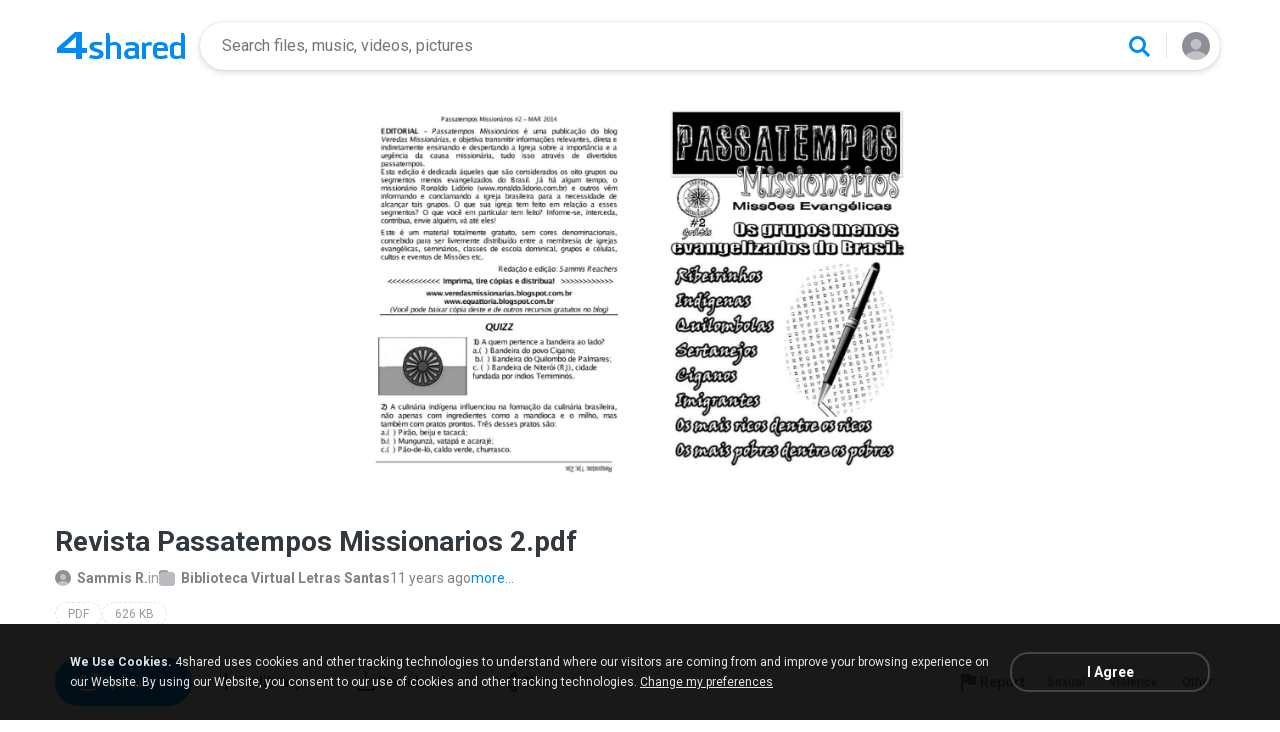

--- FILE ---
content_type: application/javascript
request_url: https://static.4shared.com/js/reloadBackground.4min.js?ver=1205405476
body_size: 366
content:
(function(a){a.fn.reloadBackground=function(b){b=a.extend({onSuccess:function(){},onError:function(){},times:5},b);var c=/(^url\(['"]*)|(["']*\)$)/g;return this.each(function(){var m=a(this);var h=m.is("img");var f=h?m.attr("src"):m.css("background-image");if(!f){return}if(h){m.attr("src","/images/spacer.gif")}var g=f.replace(c,"");var d=g;var j=1;var k=a("<img/>").hide();a("body").append(k);k.error(e).load(l).attr("src",g);function e(){if(j>b.times){a(this).remove();b.onError();return}var o=a(this);var n=Math.random();setTimeout(i,j*1000+Math.floor(n*700));j+=j;function i(){d=Utils.padURLParameter(g,"rand",Math.random());o.attr("src",d)}}function l(){h?m.attr("src",f.replace(g,d)):m.css("background-image",f.replace(g,d));a(this).remove();b.onSuccess()}})}})(jQuery);